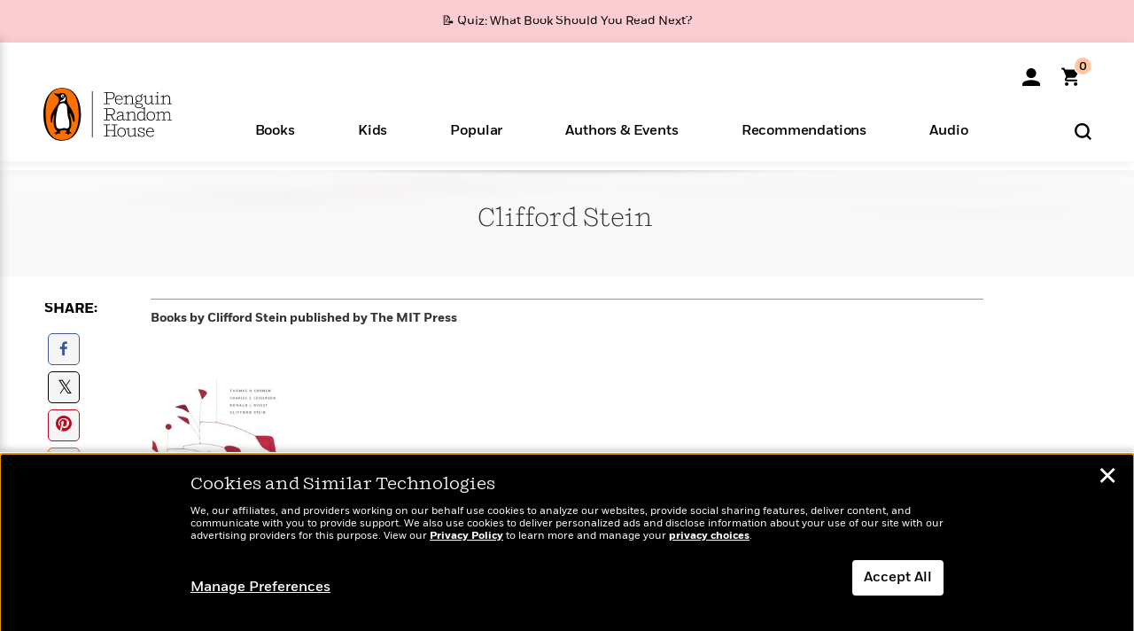

--- FILE ---
content_type: text/css
request_url: https://www.penguinrandomhouse.com/wp-content/themes/penguinrandomhouse/build/newsletter.css?ver=cb20260127030602
body_size: 188
content:
.WTCmdYEnQVhy36QT5FrA{background:transparent;border:none;height:100%;margin:0;width:100%}.pr7RoCglQ8cgrjKEP8_W{animation:Wm3OpLv6MHYVXiaLHxVk 1s linear 0s infinite}.URHgBeWi3ZMNJrW79upu{animation:Wm3OpLv6MHYVXiaLHxVk 1s linear .08333333333333333s infinite}.WHAGWUQfwljRsxA4Ue2Y{animation:Wm3OpLv6MHYVXiaLHxVk 1s linear .16666666666666666s infinite}.Gh8V9vYto7zTDEIy83cg{animation:Wm3OpLv6MHYVXiaLHxVk 1s linear .25s infinite}.TByGJnxdNq03zUr4gwCJ{animation:Wm3OpLv6MHYVXiaLHxVk 1s linear .3333333333333333s infinite}.ySzqLKJkQvolxtuV_af8{animation:Wm3OpLv6MHYVXiaLHxVk 1s linear .4166666666666667s infinite}.GqMXe7Bh0Wn3OemndWJD{animation:Wm3OpLv6MHYVXiaLHxVk 1s linear .5s infinite}.Zx0xhCFYtlUgB1LZg_6q{animation:Wm3OpLv6MHYVXiaLHxVk 1s linear .5833333333333334s infinite}.FUdoWwtLXYPzDvrNcvMa{animation:Wm3OpLv6MHYVXiaLHxVk 1s linear .6666666666666666s infinite}.I0aBstXQc0KKvYOfTuTU{animation:Wm3OpLv6MHYVXiaLHxVk 1s linear .75s infinite}.iSSjz5RbamRkCt6OTxJp{animation:Wm3OpLv6MHYVXiaLHxVk 1s linear .8333333333333334s infinite}.XdHuu310kZpc48mbUbF1{animation:Wm3OpLv6MHYVXiaLHxVk 1s linear .9166666666666666s infinite}@keyframes Wm3OpLv6MHYVXiaLHxVk{0%{opacity:0}to{opacity:1}}


--- FILE ---
content_type: application/x-javascript;charset=utf-8
request_url: https://scode.randomhouse.com/id?d_visid_ver=3.3.0&d_fieldgroup=A&mcorgid=683138055267EABE0A490D4C%40AdobeOrg&mid=56112000390741327071438228495922384749&ts=1769908747149
body_size: -41
content:
{"mid":"56112000390741327071438228495922384749"}